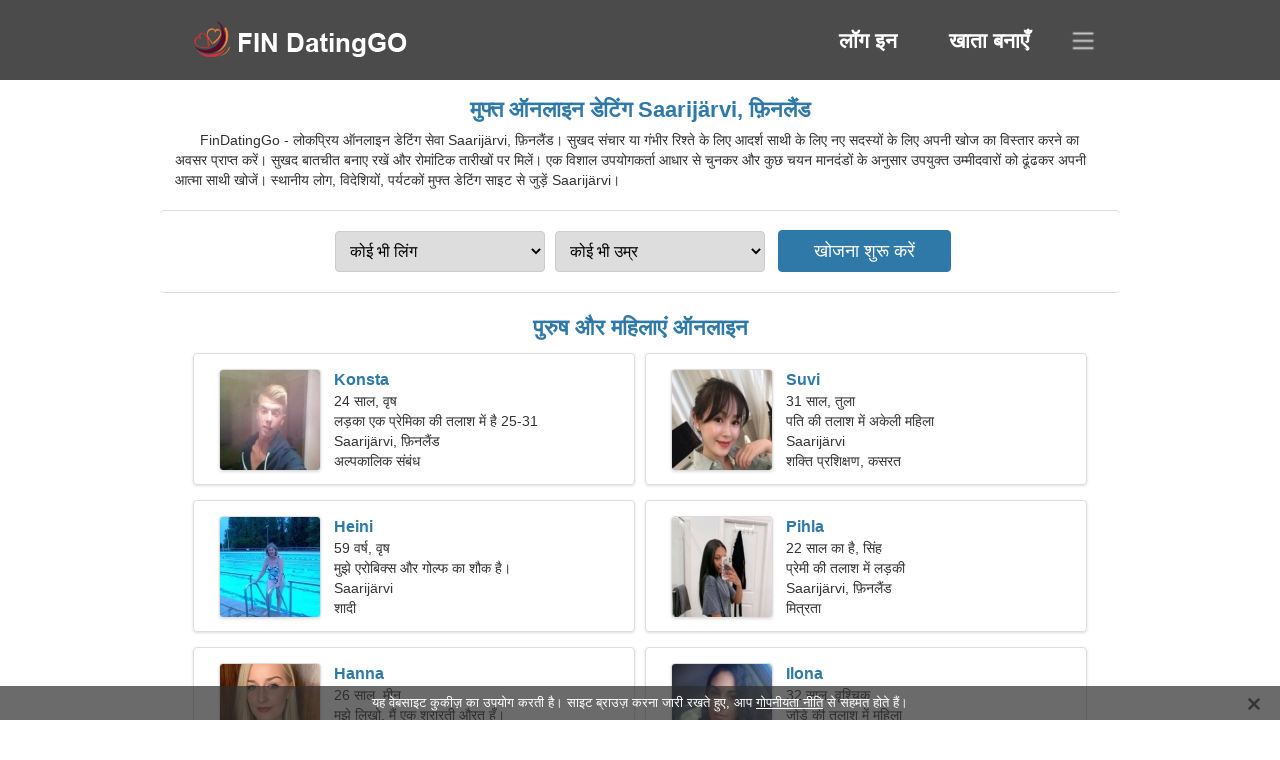

--- FILE ---
content_type: text/html; charset=utf-8
request_url: https://hi.findatinggo.com/dating-saarijarvi-finland/
body_size: 4918
content:
<!DOCTYPE html><html lang="hi" dir="ltr"><head><meta http-equiv="content-type" content="text/html;charset=UTF-8"><meta http-equiv="X-UA-Compatible" content="IE=edge"><meta name="viewport" content="width=device-width,initial-scale=1.0"><meta name="robots" content="index,follow"><title>Saarijärvi, फ़िनलैंड - मुफ्त डेटिंग साइट</title><meta name="description" content="मुफ्त ऑनलाइन डेटिंग सेवा Saarijärvi, फ़िनलैंड। सुखद संचार या गंभीर रिश्ते के लिए आदर्श साथी के लिए नए सदस्यों के लिए अपनी खोज का विस्तार करने का अवसर प्राप्त करें।"><link rel="canonical" href="https://hi.findatinggo.com/dating-saarijarvi-finland/"><link rel="alternate" hreflang="en" href="https://en.findatinggo.com/dating-saarijarvi-finland/"><link rel="alternate" hreflang="de" href="https://de.findatinggo.com/dating-saarijarvi-finland/"><link rel="alternate" hreflang="fr" href="https://fr.findatinggo.com/dating-saarijarvi-finland/"><link rel="alternate" hreflang="zh-Hant" href="https://cn.findatinggo.com/dating-saarijarvi-finland/"><link rel="alternate" hreflang="zh-Hans" href="https://zh.findatinggo.com/dating-saarijarvi-finland/"><link rel="alternate" hreflang="bg" href="https://bg.findatinggo.com/dating-saarijarvi-finland/"><link rel="alternate" hreflang="hu" href="https://hu.findatinggo.com/dating-saarijarvi-finland/"><link rel="alternate" hreflang="vi" href="https://vi.findatinggo.com/dating-saarijarvi-finland/"><link rel="alternate" hreflang="el" href="https://el.findatinggo.com/dating-saarijarvi-finland/"><link rel="alternate" hreflang="id" href="https://id.findatinggo.com/dating-saarijarvi-finland/"><link rel="alternate" hreflang="es" href="https://es.findatinggo.com/dating-saarijarvi-finland/"><link rel="alternate" hreflang="it" href="https://it.findatinggo.com/dating-saarijarvi-finland/"><link rel="alternate" hreflang="ko" href="https://ko.findatinggo.com/dating-saarijarvi-finland/"><link rel="alternate" hreflang="no" href="https://no.findatinggo.com/dating-saarijarvi-finland/"><link rel="alternate" hreflang="pl" href="https://pl.findatinggo.com/dating-saarijarvi-finland/"><link rel="alternate" hreflang="pt" href="https://pt.findatinggo.com/dating-saarijarvi-finland/"><link rel="alternate" hreflang="th" href="https://th.findatinggo.com/dating-saarijarvi-finland/"><link rel="alternate" hreflang="tr" href="https://tr.findatinggo.com/dating-saarijarvi-finland/"><link rel="alternate" hreflang="hr" href="https://hr.findatinggo.com/dating-saarijarvi-finland/"><link rel="alternate" hreflang="cs" href="https://cs.findatinggo.com/dating-saarijarvi-finland/"><link rel="alternate" hreflang="sv" href="https://sv.findatinggo.com/dating-saarijarvi-finland/"><link rel="alternate" hreflang="ja" href="https://ja.findatinggo.com/dating-saarijarvi-finland/"><link rel="alternate" hreflang="fi" href="https://findatinggo.com/dating-saarijarvi-finland/"><link rel="alternate" hreflang="da" href="https://da.findatinggo.com/dating-saarijarvi-finland/"><link rel="alternate" hreflang="nl" href="https://nl.findatinggo.com/dating-saarijarvi-finland/"><link rel="alternate" hreflang="hi" href="https://hi.findatinggo.com/dating-saarijarvi-finland/"><link rel="alternate" hreflang="et" href="https://et.findatinggo.com/dating-saarijarvi-finland/"><link rel="alternate" hreflang="ru" href="https://ru.findatinggo.com/dating-saarijarvi-finland/"><link rel="alternate" hreflang="ro" href="https://ro.findatinggo.com/dating-saarijarvi-finland/"><link rel="alternate" hreflang="sl" href="https://sl.findatinggo.com/dating-saarijarvi-finland/"><link rel="alternate" hreflang="sk" href="https://sk.findatinggo.com/dating-saarijarvi-finland/"><link rel="alternate" hreflang="lv" href="https://lv.findatinggo.com/dating-saarijarvi-finland/"><link rel="alternate" hreflang="lt" href="https://lt.findatinggo.com/dating-saarijarvi-finland/"><link rel="alternate" hreflang="sr" href="https://sr.findatinggo.com/dating-saarijarvi-finland/"><link rel="alternate" hreflang="uk" href="https://uk.findatinggo.com/dating-saarijarvi-finland/"><link rel="alternate" hreflang="ar" href="https://ar.findatinggo.com/dating-saarijarvi-finland/"><link rel="alternate" hreflang="fa" href="https://fa.findatinggo.com/dating-saarijarvi-finland/"><link rel="alternate" hreflang="he" href="https://he.findatinggo.com/dating-saarijarvi-finland/"><link rel="stylesheet" href="https://hi.findatinggo.com/css/style.css"><link rel="icon" href="https://hi.findatinggo.com/favicon.ico" type="image/x-icon"><link rel="shortcut icon" href="https://hi.findatinggo.com/favicon.ico" type="image/x-icon"><meta name="google-site-verification" content="FqvDjl98ZXdGeFuZSgh3hZ9z_7ScWoaIxHRjL3877Ew"><meta name="msvalidate.01" content="A6CA0F9E5A32147A99084884DB7D08D0"><meta name="yandex-verification" content="a39ab469bb429a51"></head><body><div class="header"><div class="block"><div class="logo"><img data-rel="Lw," src="https://hi.findatinggo.com/images/findatinggo.png" alt="FinDatingGo - मुफ्त डेटिंग साइट फ़िनलैंड" width="250" height="40"></div><div class="nav"><ul><li><a href="#sign-in" data-go="L2xvZ2luLw,">लॉग इन</a></li><li><a href="#registration" data-go="L3JlZ2lzdGVyLw,">खाता बनाएँ</a></li></ul></div><div class="select-lang"></div></div></div><div class="content"><div class="pre"><h1>मुफ्त ऑनलाइन डेटिंग Saarijärvi, फ़िनलैंड</h1><p>FinDatingGo - लोकप्रिय ऑनलाइन डेटिंग सेवा Saarijärvi, फ़िनलैंड। सुखद संचार या गंभीर रिश्ते के लिए आदर्श साथी के लिए नए सदस्यों के लिए अपनी खोज का विस्तार करने का अवसर प्राप्त करें। सुखद बातचीत बनाए रखें और रोमांटिक तारीखों पर मिलें। एक विशाल उपयोगकर्ता आधार से चुनकर और कुछ चयन मानदंडों के अनुसार उपयुक्त उम्मीदवारों को ढूंढकर अपनी आत्मा साथी खोजें। स्थानीय लोग, विदेशियों, पर्यटकों मुफ्त डेटिंग साइट से जुड़ें Saarijärvi।</p><div class="search-people"><form id="start-search"><div class="item"><select name="gender"><option value="0">कोई भी लिंग</option> <option value="1">पुरुष</option> <option value="2">महिला</option></select></div><div class="item"><select name="age"><option value="0">कोई भी उम्र</option> <option value="1">21-25</option> <option value="2">25-30</option> <option value="3">30-40</option> <option value="4">40-50</option> <option value="5">50-60</option> <option value="6">60-70</option> <option value="7">70+</option></select></div><input type="submit" value="खोजना शुरू करें" class="button"></form></div></div><div class="hh2">पुरुष और महिलाएं ऑनलाइन</div><div class="users"><div class="block" data-profile="profile/43788957"><p><span class="photo photoc35e75c9190b2fc2ddcbbbc4a2c725df" data-photo="saint-c35e75c9190b2fc2ddcbbbc4a2c725df.jpg"></span> <span class="login">Konsta</span> <span class="info">24 साल, वृष</span> <span class="search">लड़का एक प्रेमिका की तलाश में है 25-31</span> <span class="param">Saarijärvi, फ़िनलैंड</span> <span class="interests">अल्पकालिक संबंध</span></p></div><div class="block" data-profile="profile/18736243"><p><span class="photo photob814a82856c943b17296839b586a6029" data-photo="addilyn31-b814a82856c943b17296839b586a6029.jpg"></span> <span class="login">Suvi</span> <span class="info">31 साल, तुला</span> <span class="search">पति की तलाश में अकेली महिला</span> <span class="param">Saarijärvi</span> <span class="interests">शक्ति प्रशिक्षण, कसरत</span></p></div><div class="block" data-profile="profile/46247938"><p><span class="photo photo910e52863c60115ea101ce57264c0fe8" data-photo="darya-910e52863c60115ea101ce57264c0fe8.jpg"></span> <span class="login">Heini</span> <span class="info">59 वर्ष, वृष</span> <span class="search">मुझे एरोबिक्स और गोल्फ का शौक है।</span> <span class="param">Saarijärvi</span> <span class="interests">शादी</span></p></div><div class="block" data-profile="profile/42269157"><p><span class="photo photodb72d335a7981f4adfced7a0db6403b6" data-photo="lucero22-db72d335a7981f4adfced7a0db6403b6.jpg"></span> <span class="login">Pihla</span> <span class="info">22 साल का है, सिंह</span> <span class="search">प्रेमी की तलाश में लड़की</span> <span class="param">Saarijärvi, फ़िनलैंड</span> <span class="interests">मित्रता</span></p></div><div class="block" data-profile="profile/91396291"><p><span class="photo photo42e1a834d6d4f3f7ee15aad47d5a1ba6" data-photo="amelia-42e1a834d6d4f3f7ee15aad47d5a1ba6.jpg"></span> <span class="login">Hanna</span> <span class="info">26 साल, मीन</span> <span class="search">मुझे लिखो, मैं एक शरारती औरत हूँ।</span> <span class="param">169 सेमी (5'7"), 54 किलो (119 एलबीएस)</span> <span class="interests">गंभीर रिश्ते</span></p></div><div class="block" data-profile="profile/18959746"><p><span class="photo photo9b5212d6637a8a0a7797ebaba66cd563" data-photo="myah6-9b5212d6637a8a0a7797ebaba66cd563.jpg"></span> <span class="login">Ilona</span> <span class="info">32 साल, वृश्चिक</span> <span class="search">जोड़े की तलाश में महिला</span> <span class="param">Saarijärvi</span> <span class="interests">कराओके, शहर की मक्खियों का पालना</span></p></div><div class="block" data-profile="profile/82568364"><p><span class="photo photo39bb069f3d72fb0875a011a9653401cf" data-photo="ever-guy-39bb069f3d72fb0875a011a9653401cf.jpg"></span> <span class="login">Jami</span> <span class="info">58 साल पुराना, कर्क</span> <span class="search">आदमी एक वरिष्ठ महिला की तलाश में है 51-53</span> <span class="param">Saarijärvi, फ़िनलैंड</span> <span class="interests">परिवार</span></p></div><div class="block" data-profile="profile/45165548"><p><span class="photo photo1e1d4b9ac7f985b1f9b71f397ac2cded" data-photo="indiana-1e1d4b9ac7f985b1f9b71f397ac2cded.jpg"></span> <span class="login">Riikka</span> <span class="info">44 साल की उम्र, मिथुन</span> <span class="search">मुझे साथ में डांस करने के लिए एक आकर्षक दोस्त चाहिए।</span> <span class="param">167 सेमी (5'6"), 62 किलो (136 एलबीएस)</span> <span class="interests">सच्चा प्यार</span></p></div><div class="block" data-profile="profile/41373666"><p><span class="photo photo40834785a9f462284f1b1846d7dcea3d" data-photo="haylee23-40834785a9f462284f1b1846d7dcea3d.jpg"></span> <span class="login">Saara</span> <span class="info">23 वर्षीय, कन्या</span> <span class="search">महिला एक पुरुष की तलाश में</span> <span class="param">172 सेमी (5'8"), 49 किलो (108 एलबीएस)</span> <span class="interests">शादी</span></p></div><div class="block" data-profile="profile/92132486"><p><span class="photo photo0d1c282cf5abd5ee0b5470415044b7d2" data-photo="dreamy-0d1c282cf5abd5ee0b5470415044b7d2.jpg"></span> <span class="login">Matthew</span> <span class="info">46 साल पुराना, मिथुन</span> <span class="search">मैं एक असाधारण महिला की तलाश में एक फार्मासिस्ट हूं।</span> <span class="param">Saarijärvi</span> <span class="interests">वास्तविक संबंध</span></p></div><div class="block" data-profile="profile/59392355"><p><span class="photo photoe8a3c116f69899ad2c2e59d76ac7415c" data-photo="beanie09-e8a3c116f69899ad2c2e59d76ac7415c.jpg"></span> <span class="login">Otto</span> <span class="info">34 साल, वृश्चिक</span> <span class="search">अविवाहित पुरुष पत्नी की तलाश में</span> <span class="param">Saarijärvi, फ़िनलैंड</span> <span class="interests">रोलर स्केटिंग, ध्यान</span></p></div><div class="block" data-profile="profile/49347561"><p><span class="photo photoeef56148a9b39e7518e32f3a8a4643b9" data-photo="bean2-eef56148a9b39e7518e32f3a8a4643b9.jpg"></span> <span class="login">Timo</span> <span class="info">36 साल, मीन</span> <span class="search">पुरुष एक महिला से मिलना चाहता है</span> <span class="param">Saarijärvi, फ़िनलैंड</span> <span class="interests">तस्वीर, पर्वतारोहण</span></p></div></div><div class="hh3">FinDatingGo कैसे काम करता है</div><div class="start-search"><div class="block"><div class="img1"></div><p class="action">हमसे जुड़ें</p><p class="desc">मुफ्त में पंजीकरण करें</p></div><div class="block"><div class="img2"></div><p class="action">एक नया प्रोफ़ाइल बनाएं</p><p class="desc">स्वयं का विवरण दें</p></div><div class="block"><div class="img3"></div><p class="action">खोजना शुरू करें</p><p class="desc">सदस्यों को खोजें</p></div><div class="block"><div class="img4"></div><p class="action">बातचीत शुरू कीजिए</p><p class="desc">हहिंदी में</p></div><a class="join" href="#join" data-val="L2pvaW4vZGF0aW5nLXNhYXJpamFydmktZmlubGFuZC8,">पंजीकरण शुरू करें</a></div><div class="hh3">अन्य स्थान, शहर</div><ul class="other-location"><li><a href="https://hi.findatinggo.com/dating-helsinki-finland/">हेल्सिंकी</a></li><li><a href="https://hi.findatinggo.com/dating-espoo-finland/">एस्पो</a></li><li><a href="https://hi.findatinggo.com/dating-tampere-finland/">टाम्परे</a></li><li><a href="https://hi.findatinggo.com/dating-oulu-finland/">औलू</a></li><li><a href="https://hi.findatinggo.com/dating-turku-finland/">टुर्कु</a></li><li><a href="https://hi.findatinggo.com/dating-vantaa-finland/">वांटा</a></li><li><a href="https://hi.findatinggo.com/dating-jyvaskyla-finland/">जवास्काईला</a></li><li><a href="https://hi.findatinggo.com/dating-kuopio-finland/">कूपियो</a></li><li><a href="https://hi.findatinggo.com/dating-lahti-finland/">लाटी</a></li><li><a href="https://hi.findatinggo.com/dating-pori-finland/">पोरी</a></li><li><a href="https://hi.findatinggo.com/dating-kouvola-finland/">कौवोला</a></li><li><a href="https://hi.findatinggo.com/dating-joensuu-finland/">यॉएन्सू</a></li><li><a href="https://hi.findatinggo.com/dating-vaasa-finland/">वासा</a></li><li><a href="https://hi.findatinggo.com/dating-kotka-finland/">कोटका</a></li><li><a href="https://hi.findatinggo.com/dating-porvoo-finland/">पॉर्वो</a></li><li><a href="https://hi.findatinggo.com/dating-kokkola-finland/">Kokkola</a></li><li><a href="https://hi.findatinggo.com/dating-hyvinkaa-finland/">Hyvinkää</a></li><li><a href="https://hi.findatinggo.com/dating-mellunkyla-finland/">Mellunkylä</a></li><li><a href="https://hi.findatinggo.com/dating-lohja-finland/">Lohja</a></li><li><a href="https://hi.findatinggo.com/dating-vuosaari-finland/">Vuosaari</a></li><li><a href="https://hi.findatinggo.com/dating-kerava-finland/">Kerava</a></li><li><a href="https://hi.findatinggo.com/dating-kangasala-finland/">Kangasala</a></li><li><a href="https://hi.findatinggo.com/dating-varkaus-finland/">Varkaus</a></li><li><a href="https://hi.findatinggo.com/dating-ylojarvi-finland/">Ylöjärvi</a></li><li><a href="https://hi.findatinggo.com/dating-hamina-finland/">Hamina</a></li><li><a href="https://hi.findatinggo.com/dating-tornio-finland/">Tornio</a></li><li><a href="https://hi.findatinggo.com/dating-siilinjarvi-finland/">Siilinjärvi</a></li><li><a href="https://hi.findatinggo.com/dating-lauttasaari-finland/">Lauttasaari</a></li><li><a href="https://hi.findatinggo.com/dating-ekenas-finland/">Ekenäs</a></li><li><a href="https://hi.findatinggo.com/dating-kempele-finland/">Kempele</a></li><li><a href="https://hi.findatinggo.com/dating-aanekoski-finland/">Äänekoski</a></li><li><a href="https://hi.findatinggo.com/dating-kiiminki-finland/">Kiiminki</a></li><li><a href="https://hi.findatinggo.com/dating-liperi-finland/">Liperi</a></li><li><a href="https://hi.findatinggo.com/dating-joutseno-finland/">Joutseno</a></li><li><a href="https://hi.findatinggo.com/dating-kuhmo-finland/">Kuhmo</a></li><li><a href="https://hi.findatinggo.com/">फ़िनलैंड</a></li></ul></div><div class="language"><div class="language-change"><div class="language-close"></div><div data-val="भाषा बदलो" class="id9445"></div><div class="select-language"><div data-u="YXIuZmluZGF0aW5nZ28uY29t" data-l="العربية"></div><div data-u="YmcuZmluZGF0aW5nZ28uY29t" data-l="Български"></div><div data-u="Y24uZmluZGF0aW5nZ28uY29t" data-l="文言"></div><div data-u="Y3MuZmluZGF0aW5nZ28uY29t" data-l="Čeština"></div><div data-u="ZGEuZmluZGF0aW5nZ28uY29t" data-l="Dansk"></div><div data-u="ZGUuZmluZGF0aW5nZ28uY29t" data-l="Deutsch"></div><div data-u="ZWwuZmluZGF0aW5nZ28uY29t" data-l="Ελληνικά"></div><div data-u="ZW4uZmluZGF0aW5nZ28uY29t" data-l="English"></div><div data-u="ZXMuZmluZGF0aW5nZ28uY29t" data-l="Español"></div><div data-u="ZXQuZmluZGF0aW5nZ28uY29t" data-l="Eesti"></div><div data-u="ZmEuZmluZGF0aW5nZ28uY29t" data-l="فارسی"></div><div data-u="ZmluZGF0aW5nZ28uY29t" data-l="Suomi"></div><div data-u="ZnIuZmluZGF0aW5nZ28uY29t" data-l="Français"></div><div data-u="aGUuZmluZGF0aW5nZ28uY29t" data-l="עברית"></div><div data-u="aGkuZmluZGF0aW5nZ28uY29t" data-l="हिन्दी"></div><div data-u="aHIuZmluZGF0aW5nZ28uY29t" data-l="Hrvatski"></div><div data-u="aHUuZmluZGF0aW5nZ28uY29t" data-l="Magyar"></div><div data-u="aWQuZmluZGF0aW5nZ28uY29t" data-l="Indonesia"></div><div data-u="aXQuZmluZGF0aW5nZ28uY29t" data-l="Italiano"></div><div data-u="amEuZmluZGF0aW5nZ28uY29t" data-l="日本語"></div><div data-u="a28uZmluZGF0aW5nZ28uY29t" data-l="한국어"></div><div data-u="bHQuZmluZGF0aW5nZ28uY29t" data-l="Lietuvių"></div><div data-u="bHYuZmluZGF0aW5nZ28uY29t" data-l="Latviešu"></div><div data-u="bmwuZmluZGF0aW5nZ28uY29t" data-l="Nederlands"></div><div data-u="bm8uZmluZGF0aW5nZ28uY29t" data-l="Norsk"></div><div data-u="cGwuZmluZGF0aW5nZ28uY29t" data-l="Polski"></div><div data-u="cHQuZmluZGF0aW5nZ28uY29t" data-l="Português"></div><div data-u="cm8uZmluZGF0aW5nZ28uY29t" data-l="Română"></div><div data-u="cnUuZmluZGF0aW5nZ28uY29t" data-l="Русский"></div><div data-u="c2suZmluZGF0aW5nZ28uY29t" data-l="Slovenčina"></div><div data-u="c2wuZmluZGF0aW5nZ28uY29t" data-l="Slovenščina"></div><div data-u="c3IuZmluZGF0aW5nZ28uY29t" data-l="Српски"></div><div data-u="c3YuZmluZGF0aW5nZ28uY29t" data-l="Svenska"></div><div data-u="dGguZmluZGF0aW5nZ28uY29t" data-l="ไทย"></div><div data-u="dHIuZmluZGF0aW5nZ28uY29t" data-l="Türkçe"></div><div data-u="dWsuZmluZGF0aW5nZ28uY29t" data-l="Українська"></div><div data-u="dmkuZmluZGF0aW5nZ28uY29t" data-l="Tiếng Việt"></div><div data-u="emguZmluZGF0aW5nZ28uY29t" data-l="中文"></div></div></div></div><div class="footer">&copy; 2026, FinDatingGo | <a href="#privacy-policy" data-f="L3ByaXZhY3ktcG9saWN5Lw,">गोपनीयता नीति</a> | <a href="#terms-of-use" data-f="L3Rlcm1zLW9mLXVzZS8,">उपयोग की शर्तें</a> | <a href="#contact-us" data-f="L2NvbnRhY3QtdXMv">संपर्क करें</a></div><div class="used-cookies" data-cookies="[base64]"></div><script src="https://ajax.googleapis.com/ajax/libs/jquery/3.6.4/jquery.min.js"></script><script src="https://hi.findatinggo.com/js/base.js"></script><script src="https://hi.findatinggo.com/js/data.js"></script><script src="https://hi.findatinggo.com/assets/js/d/data.js"></script><script defer src="https://static.cloudflareinsights.com/beacon.min.js/vcd15cbe7772f49c399c6a5babf22c1241717689176015" integrity="sha512-ZpsOmlRQV6y907TI0dKBHq9Md29nnaEIPlkf84rnaERnq6zvWvPUqr2ft8M1aS28oN72PdrCzSjY4U6VaAw1EQ==" data-cf-beacon='{"version":"2024.11.0","token":"592ed0f4221b4e24bf8782b45f911722","r":1,"server_timing":{"name":{"cfCacheStatus":true,"cfEdge":true,"cfExtPri":true,"cfL4":true,"cfOrigin":true,"cfSpeedBrain":true},"location_startswith":null}}' crossorigin="anonymous"></script>
</body></html>